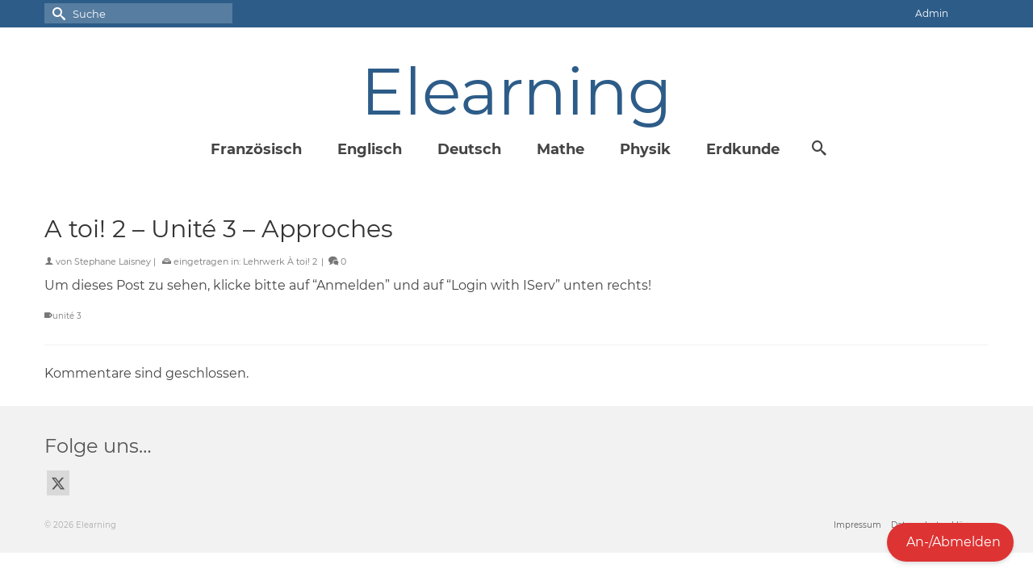

--- FILE ---
content_type: text/html; charset=UTF-8
request_url: https://elearning.schule-adendorf.de/a-toi-2-unite-3-approches/
body_size: 12411
content:


<!DOCTYPE html>
<html class="no-js" lang="de" itemscope="itemscope" itemtype="https://schema.org/WebPage" >
<head>
  <meta charset="UTF-8">
  <meta name="viewport" content="width=device-width, initial-scale=1.0">
  <meta http-equiv="X-UA-Compatible" content="IE=edge">
  <title>A toi! 2 &#8211; Unité 3 &#8211; Approches &#8211; Elearning</title>
<meta name='robots' content='max-image-preview:large' />
<script id="cookieyes" type="text/javascript" src="https://cdn-cookieyes.com/client_data/84d31f6b18c83be024c0fd31/script.js"></script><link rel='dns-prefetch' href='//challenges.cloudflare.com' />
<link rel='dns-prefetch' href='//use.fontawesome.com' />

<link rel="alternate" type="application/rss+xml" title="Elearning &raquo; Feed" href="https://elearning.schule-adendorf.de/feed/" />
<link rel="alternate" type="application/rss+xml" title="Elearning &raquo; Kommentar-Feed" href="https://elearning.schule-adendorf.de/comments/feed/" />

<script>
var MP3jPLAYLISTS = [];
var MP3jPLAYERS = [];
</script>
<link rel="alternate" type="application/rss+xml" title="Elearning &raquo; Kommentar-Feed zu A toi! 2 &#8211; Unité 3 &#8211; Approches" href="https://elearning.schule-adendorf.de/a-toi-2-unite-3-approches/feed/" />
<link rel="alternate" title="oEmbed (JSON)" type="application/json+oembed" href="https://elearning.schule-adendorf.de/wp-json/oembed/1.0/embed?url=https%3A%2F%2Felearning.schule-adendorf.de%2Fa-toi-2-unite-3-approches%2F" />
<link rel="alternate" title="oEmbed (XML)" type="text/xml+oembed" href="https://elearning.schule-adendorf.de/wp-json/oembed/1.0/embed?url=https%3A%2F%2Felearning.schule-adendorf.de%2Fa-toi-2-unite-3-approches%2F&#038;format=xml" />
<style type="text/css" id="kt-local-fonts-css">@font-face{font-family:'Montserrat';font-style:italic;font-weight:400;src:local('Montserrat Italic'),local('Montserrat-Italic'),url(https://elearning.schule-adendorf.de/wp-content/uploads/kadence-gfonts/montserrat/-iqwlckIhsmvkx0N6rwPmnZ2MAKAc2x4R1uOSeegc5U.eot) format('embedded-opentype'),url(https://elearning.schule-adendorf.de/wp-content/uploads/kadence-gfonts/montserrat/-iqwlckIhsmvkx0N6rwPmonF5uFdDttMLvmWuJdhhgs.ttf) format('ttf'),url(https://elearning.schule-adendorf.de/wp-content/uploads/kadence-gfonts/montserrat/-iqwlckIhsmvkx0N6rwPmnhCUOGz7vYGh680lGh-uXM.woff) format('woff'),url(https://elearning.schule-adendorf.de/wp-content/uploads/kadence-gfonts/montserrat/-iqwlckIhsmvkx0N6rwPmugdm0LZdjqr5-oayXSOefg.woff2) format('woff2');}@font-face{font-family:'Montserrat';font-style:italic;font-weight:700;src:local('Montserrat Bold Italic'),local('Montserrat-BoldItalic'),url(https://elearning.schule-adendorf.de/wp-content/uploads/kadence-gfonts/montserrat/zhwB3-BAdyKDf0geWr9Ft2msoyWrDyoltQVIP7q_RGg.eot) format('embedded-opentype'),url(https://elearning.schule-adendorf.de/wp-content/uploads/kadence-gfonts/montserrat/zhwB3-BAdyKDf0geWr9Ft306qf9KHRHwsVx7iw5MXmY.ttf) format('ttf'),url(https://elearning.schule-adendorf.de/wp-content/uploads/kadence-gfonts/montserrat/zhwB3-BAdyKDf0geWr9Ft3l4twXkwp3_u9ZoePkT564.woff) format('woff'),url(https://elearning.schule-adendorf.de/wp-content/uploads/kadence-gfonts/montserrat/zhwB3-BAdyKDf0geWr9Ft3NuWYKPzoeKl5tYj8yhly0.woff2) format('woff2');}@font-face{font-family:'Montserrat';font-style:normal;font-weight:400;src:local('Montserrat Regular'),local('Montserrat-Regular'),url(https://elearning.schule-adendorf.de/wp-content/uploads/kadence-gfonts/montserrat/zhcz-_WihjSQC0oHJ9TCYFQlYEbsez9cZjKsNMjLOwM.eot) format('embedded-opentype'),url(https://elearning.schule-adendorf.de/wp-content/uploads/kadence-gfonts/montserrat/zhcz-_WihjSQC0oHJ9TCYC3USBnSvpkopQaUR-2r7iU.ttf) format('ttf'),url(https://elearning.schule-adendorf.de/wp-content/uploads/kadence-gfonts/montserrat/zhcz-_WihjSQC0oHJ9TCYBsxEYwM7FgeyaSgU71cLG0.woff) format('woff'),url(https://elearning.schule-adendorf.de/wp-content/uploads/kadence-gfonts/montserrat/zhcz-_WihjSQC0oHJ9TCYPk_vArhqVIZ0nv9q090hN8.woff2) format('woff2');}@font-face{font-family:'Montserrat';font-style:normal;font-weight:700;src:local('Montserrat Bold'),local('Montserrat-Bold'),url(https://elearning.schule-adendorf.de/wp-content/uploads/kadence-gfonts/montserrat/IQHow_FEYlDC4Gzy_m8fcmzklk6MJbhg7BmBP42CjCQ.eot) format('embedded-opentype'),url(https://elearning.schule-adendorf.de/wp-content/uploads/kadence-gfonts/montserrat/IQHow_FEYlDC4Gzy_m8fcvEr6Hm6RMS0v1dtXsGir4g.ttf) format('ttf'),url(https://elearning.schule-adendorf.de/wp-content/uploads/kadence-gfonts/montserrat/IQHow_FEYlDC4Gzy_m8fcgFhaRv2pGgT5Kf0An0s4MM.woff) format('woff'),url(https://elearning.schule-adendorf.de/wp-content/uploads/kadence-gfonts/montserrat/IQHow_FEYlDC4Gzy_m8fcoWiMMZ7xLd792ULpGE4W_Y.woff2) format('woff2');}</style><style id='wp-img-auto-sizes-contain-inline-css' type='text/css'>
img:is([sizes=auto i],[sizes^="auto," i]){contain-intrinsic-size:3000px 1500px}
/*# sourceURL=wp-img-auto-sizes-contain-inline-css */
</style>
<style id='wp-emoji-styles-inline-css' type='text/css'>

	img.wp-smiley, img.emoji {
		display: inline !important;
		border: none !important;
		box-shadow: none !important;
		height: 1em !important;
		width: 1em !important;
		margin: 0 0.07em !important;
		vertical-align: -0.1em !important;
		background: none !important;
		padding: 0 !important;
	}
/*# sourceURL=wp-emoji-styles-inline-css */
</style>
<style id='wp-block-library-inline-css' type='text/css'>
:root{--wp-block-synced-color:#7a00df;--wp-block-synced-color--rgb:122,0,223;--wp-bound-block-color:var(--wp-block-synced-color);--wp-editor-canvas-background:#ddd;--wp-admin-theme-color:#007cba;--wp-admin-theme-color--rgb:0,124,186;--wp-admin-theme-color-darker-10:#006ba1;--wp-admin-theme-color-darker-10--rgb:0,107,160.5;--wp-admin-theme-color-darker-20:#005a87;--wp-admin-theme-color-darker-20--rgb:0,90,135;--wp-admin-border-width-focus:2px}@media (min-resolution:192dpi){:root{--wp-admin-border-width-focus:1.5px}}.wp-element-button{cursor:pointer}:root .has-very-light-gray-background-color{background-color:#eee}:root .has-very-dark-gray-background-color{background-color:#313131}:root .has-very-light-gray-color{color:#eee}:root .has-very-dark-gray-color{color:#313131}:root .has-vivid-green-cyan-to-vivid-cyan-blue-gradient-background{background:linear-gradient(135deg,#00d084,#0693e3)}:root .has-purple-crush-gradient-background{background:linear-gradient(135deg,#34e2e4,#4721fb 50%,#ab1dfe)}:root .has-hazy-dawn-gradient-background{background:linear-gradient(135deg,#faaca8,#dad0ec)}:root .has-subdued-olive-gradient-background{background:linear-gradient(135deg,#fafae1,#67a671)}:root .has-atomic-cream-gradient-background{background:linear-gradient(135deg,#fdd79a,#004a59)}:root .has-nightshade-gradient-background{background:linear-gradient(135deg,#330968,#31cdcf)}:root .has-midnight-gradient-background{background:linear-gradient(135deg,#020381,#2874fc)}:root{--wp--preset--font-size--normal:16px;--wp--preset--font-size--huge:42px}.has-regular-font-size{font-size:1em}.has-larger-font-size{font-size:2.625em}.has-normal-font-size{font-size:var(--wp--preset--font-size--normal)}.has-huge-font-size{font-size:var(--wp--preset--font-size--huge)}.has-text-align-center{text-align:center}.has-text-align-left{text-align:left}.has-text-align-right{text-align:right}.has-fit-text{white-space:nowrap!important}#end-resizable-editor-section{display:none}.aligncenter{clear:both}.items-justified-left{justify-content:flex-start}.items-justified-center{justify-content:center}.items-justified-right{justify-content:flex-end}.items-justified-space-between{justify-content:space-between}.screen-reader-text{border:0;clip-path:inset(50%);height:1px;margin:-1px;overflow:hidden;padding:0;position:absolute;width:1px;word-wrap:normal!important}.screen-reader-text:focus{background-color:#ddd;clip-path:none;color:#444;display:block;font-size:1em;height:auto;left:5px;line-height:normal;padding:15px 23px 14px;text-decoration:none;top:5px;width:auto;z-index:100000}html :where(.has-border-color){border-style:solid}html :where([style*=border-top-color]){border-top-style:solid}html :where([style*=border-right-color]){border-right-style:solid}html :where([style*=border-bottom-color]){border-bottom-style:solid}html :where([style*=border-left-color]){border-left-style:solid}html :where([style*=border-width]){border-style:solid}html :where([style*=border-top-width]){border-top-style:solid}html :where([style*=border-right-width]){border-right-style:solid}html :where([style*=border-bottom-width]){border-bottom-style:solid}html :where([style*=border-left-width]){border-left-style:solid}html :where(img[class*=wp-image-]){height:auto;max-width:100%}:where(figure){margin:0 0 1em}html :where(.is-position-sticky){--wp-admin--admin-bar--position-offset:var(--wp-admin--admin-bar--height,0px)}@media screen and (max-width:600px){html :where(.is-position-sticky){--wp-admin--admin-bar--position-offset:0px}}

/*# sourceURL=wp-block-library-inline-css */
</style><style id='global-styles-inline-css' type='text/css'>
:root{--wp--preset--aspect-ratio--square: 1;--wp--preset--aspect-ratio--4-3: 4/3;--wp--preset--aspect-ratio--3-4: 3/4;--wp--preset--aspect-ratio--3-2: 3/2;--wp--preset--aspect-ratio--2-3: 2/3;--wp--preset--aspect-ratio--16-9: 16/9;--wp--preset--aspect-ratio--9-16: 9/16;--wp--preset--color--black: #000;--wp--preset--color--cyan-bluish-gray: #abb8c3;--wp--preset--color--white: #fff;--wp--preset--color--pale-pink: #f78da7;--wp--preset--color--vivid-red: #cf2e2e;--wp--preset--color--luminous-vivid-orange: #ff6900;--wp--preset--color--luminous-vivid-amber: #fcb900;--wp--preset--color--light-green-cyan: #7bdcb5;--wp--preset--color--vivid-green-cyan: #00d084;--wp--preset--color--pale-cyan-blue: #8ed1fc;--wp--preset--color--vivid-cyan-blue: #0693e3;--wp--preset--color--vivid-purple: #9b51e0;--wp--preset--color--virtue-primary: #2d5c88;--wp--preset--color--virtue-primary-light: #6c8dab;--wp--preset--color--very-light-gray: #eee;--wp--preset--color--very-dark-gray: #444;--wp--preset--gradient--vivid-cyan-blue-to-vivid-purple: linear-gradient(135deg,rgb(6,147,227) 0%,rgb(155,81,224) 100%);--wp--preset--gradient--light-green-cyan-to-vivid-green-cyan: linear-gradient(135deg,rgb(122,220,180) 0%,rgb(0,208,130) 100%);--wp--preset--gradient--luminous-vivid-amber-to-luminous-vivid-orange: linear-gradient(135deg,rgb(252,185,0) 0%,rgb(255,105,0) 100%);--wp--preset--gradient--luminous-vivid-orange-to-vivid-red: linear-gradient(135deg,rgb(255,105,0) 0%,rgb(207,46,46) 100%);--wp--preset--gradient--very-light-gray-to-cyan-bluish-gray: linear-gradient(135deg,rgb(238,238,238) 0%,rgb(169,184,195) 100%);--wp--preset--gradient--cool-to-warm-spectrum: linear-gradient(135deg,rgb(74,234,220) 0%,rgb(151,120,209) 20%,rgb(207,42,186) 40%,rgb(238,44,130) 60%,rgb(251,105,98) 80%,rgb(254,248,76) 100%);--wp--preset--gradient--blush-light-purple: linear-gradient(135deg,rgb(255,206,236) 0%,rgb(152,150,240) 100%);--wp--preset--gradient--blush-bordeaux: linear-gradient(135deg,rgb(254,205,165) 0%,rgb(254,45,45) 50%,rgb(107,0,62) 100%);--wp--preset--gradient--luminous-dusk: linear-gradient(135deg,rgb(255,203,112) 0%,rgb(199,81,192) 50%,rgb(65,88,208) 100%);--wp--preset--gradient--pale-ocean: linear-gradient(135deg,rgb(255,245,203) 0%,rgb(182,227,212) 50%,rgb(51,167,181) 100%);--wp--preset--gradient--electric-grass: linear-gradient(135deg,rgb(202,248,128) 0%,rgb(113,206,126) 100%);--wp--preset--gradient--midnight: linear-gradient(135deg,rgb(2,3,129) 0%,rgb(40,116,252) 100%);--wp--preset--font-size--small: 13px;--wp--preset--font-size--medium: 20px;--wp--preset--font-size--large: 36px;--wp--preset--font-size--x-large: 42px;--wp--preset--spacing--20: 0.44rem;--wp--preset--spacing--30: 0.67rem;--wp--preset--spacing--40: 1rem;--wp--preset--spacing--50: 1.5rem;--wp--preset--spacing--60: 2.25rem;--wp--preset--spacing--70: 3.38rem;--wp--preset--spacing--80: 5.06rem;--wp--preset--shadow--natural: 6px 6px 9px rgba(0, 0, 0, 0.2);--wp--preset--shadow--deep: 12px 12px 50px rgba(0, 0, 0, 0.4);--wp--preset--shadow--sharp: 6px 6px 0px rgba(0, 0, 0, 0.2);--wp--preset--shadow--outlined: 6px 6px 0px -3px rgb(255, 255, 255), 6px 6px rgb(0, 0, 0);--wp--preset--shadow--crisp: 6px 6px 0px rgb(0, 0, 0);}:where(.is-layout-flex){gap: 0.5em;}:where(.is-layout-grid){gap: 0.5em;}body .is-layout-flex{display: flex;}.is-layout-flex{flex-wrap: wrap;align-items: center;}.is-layout-flex > :is(*, div){margin: 0;}body .is-layout-grid{display: grid;}.is-layout-grid > :is(*, div){margin: 0;}:where(.wp-block-columns.is-layout-flex){gap: 2em;}:where(.wp-block-columns.is-layout-grid){gap: 2em;}:where(.wp-block-post-template.is-layout-flex){gap: 1.25em;}:where(.wp-block-post-template.is-layout-grid){gap: 1.25em;}.has-black-color{color: var(--wp--preset--color--black) !important;}.has-cyan-bluish-gray-color{color: var(--wp--preset--color--cyan-bluish-gray) !important;}.has-white-color{color: var(--wp--preset--color--white) !important;}.has-pale-pink-color{color: var(--wp--preset--color--pale-pink) !important;}.has-vivid-red-color{color: var(--wp--preset--color--vivid-red) !important;}.has-luminous-vivid-orange-color{color: var(--wp--preset--color--luminous-vivid-orange) !important;}.has-luminous-vivid-amber-color{color: var(--wp--preset--color--luminous-vivid-amber) !important;}.has-light-green-cyan-color{color: var(--wp--preset--color--light-green-cyan) !important;}.has-vivid-green-cyan-color{color: var(--wp--preset--color--vivid-green-cyan) !important;}.has-pale-cyan-blue-color{color: var(--wp--preset--color--pale-cyan-blue) !important;}.has-vivid-cyan-blue-color{color: var(--wp--preset--color--vivid-cyan-blue) !important;}.has-vivid-purple-color{color: var(--wp--preset--color--vivid-purple) !important;}.has-black-background-color{background-color: var(--wp--preset--color--black) !important;}.has-cyan-bluish-gray-background-color{background-color: var(--wp--preset--color--cyan-bluish-gray) !important;}.has-white-background-color{background-color: var(--wp--preset--color--white) !important;}.has-pale-pink-background-color{background-color: var(--wp--preset--color--pale-pink) !important;}.has-vivid-red-background-color{background-color: var(--wp--preset--color--vivid-red) !important;}.has-luminous-vivid-orange-background-color{background-color: var(--wp--preset--color--luminous-vivid-orange) !important;}.has-luminous-vivid-amber-background-color{background-color: var(--wp--preset--color--luminous-vivid-amber) !important;}.has-light-green-cyan-background-color{background-color: var(--wp--preset--color--light-green-cyan) !important;}.has-vivid-green-cyan-background-color{background-color: var(--wp--preset--color--vivid-green-cyan) !important;}.has-pale-cyan-blue-background-color{background-color: var(--wp--preset--color--pale-cyan-blue) !important;}.has-vivid-cyan-blue-background-color{background-color: var(--wp--preset--color--vivid-cyan-blue) !important;}.has-vivid-purple-background-color{background-color: var(--wp--preset--color--vivid-purple) !important;}.has-black-border-color{border-color: var(--wp--preset--color--black) !important;}.has-cyan-bluish-gray-border-color{border-color: var(--wp--preset--color--cyan-bluish-gray) !important;}.has-white-border-color{border-color: var(--wp--preset--color--white) !important;}.has-pale-pink-border-color{border-color: var(--wp--preset--color--pale-pink) !important;}.has-vivid-red-border-color{border-color: var(--wp--preset--color--vivid-red) !important;}.has-luminous-vivid-orange-border-color{border-color: var(--wp--preset--color--luminous-vivid-orange) !important;}.has-luminous-vivid-amber-border-color{border-color: var(--wp--preset--color--luminous-vivid-amber) !important;}.has-light-green-cyan-border-color{border-color: var(--wp--preset--color--light-green-cyan) !important;}.has-vivid-green-cyan-border-color{border-color: var(--wp--preset--color--vivid-green-cyan) !important;}.has-pale-cyan-blue-border-color{border-color: var(--wp--preset--color--pale-cyan-blue) !important;}.has-vivid-cyan-blue-border-color{border-color: var(--wp--preset--color--vivid-cyan-blue) !important;}.has-vivid-purple-border-color{border-color: var(--wp--preset--color--vivid-purple) !important;}.has-vivid-cyan-blue-to-vivid-purple-gradient-background{background: var(--wp--preset--gradient--vivid-cyan-blue-to-vivid-purple) !important;}.has-light-green-cyan-to-vivid-green-cyan-gradient-background{background: var(--wp--preset--gradient--light-green-cyan-to-vivid-green-cyan) !important;}.has-luminous-vivid-amber-to-luminous-vivid-orange-gradient-background{background: var(--wp--preset--gradient--luminous-vivid-amber-to-luminous-vivid-orange) !important;}.has-luminous-vivid-orange-to-vivid-red-gradient-background{background: var(--wp--preset--gradient--luminous-vivid-orange-to-vivid-red) !important;}.has-very-light-gray-to-cyan-bluish-gray-gradient-background{background: var(--wp--preset--gradient--very-light-gray-to-cyan-bluish-gray) !important;}.has-cool-to-warm-spectrum-gradient-background{background: var(--wp--preset--gradient--cool-to-warm-spectrum) !important;}.has-blush-light-purple-gradient-background{background: var(--wp--preset--gradient--blush-light-purple) !important;}.has-blush-bordeaux-gradient-background{background: var(--wp--preset--gradient--blush-bordeaux) !important;}.has-luminous-dusk-gradient-background{background: var(--wp--preset--gradient--luminous-dusk) !important;}.has-pale-ocean-gradient-background{background: var(--wp--preset--gradient--pale-ocean) !important;}.has-electric-grass-gradient-background{background: var(--wp--preset--gradient--electric-grass) !important;}.has-midnight-gradient-background{background: var(--wp--preset--gradient--midnight) !important;}.has-small-font-size{font-size: var(--wp--preset--font-size--small) !important;}.has-medium-font-size{font-size: var(--wp--preset--font-size--medium) !important;}.has-large-font-size{font-size: var(--wp--preset--font-size--large) !important;}.has-x-large-font-size{font-size: var(--wp--preset--font-size--x-large) !important;}
/*# sourceURL=global-styles-inline-css */
</style>

<style id='classic-theme-styles-inline-css' type='text/css'>
/*! This file is auto-generated */
.wp-block-button__link{color:#fff;background-color:#32373c;border-radius:9999px;box-shadow:none;text-decoration:none;padding:calc(.667em + 2px) calc(1.333em + 2px);font-size:1.125em}.wp-block-file__button{background:#32373c;color:#fff;text-decoration:none}
/*# sourceURL=/wp-includes/css/classic-themes.min.css */
</style>
<link rel='stylesheet' id='gamipress-css-css' href='https://elearning.schule-adendorf.de/wp-content/plugins/gamipress/assets/css/gamipress.min.css?ver=7.6.4' type='text/css' media='all' />
<link rel='stylesheet' id='ufw-style-css' href='https://elearning.schule-adendorf.de/wp-content/plugins/ultimate-floating-widgets/public/css/style.css?ver=3.0' type='text/css' media='all' />
<link rel='stylesheet' id='ufw-anim-css' href='https://elearning.schule-adendorf.de/wp-content/plugins/ultimate-floating-widgets/public/css/animate.min.css?ver=6.9' type='text/css' media='all' />
<link rel='stylesheet' id='ufw-fontawesome-css' href='https://use.fontawesome.com/releases/v6.7.2/css/all.css?ver=6.9' type='text/css' media='all' />
<link rel='stylesheet' id='h5p-plugin-styles-css' href='https://elearning.schule-adendorf.de/wp-content/plugins/h5p/h5p-php-library/styles/h5p.css?ver=1.16.2' type='text/css' media='all' />
<link rel='stylesheet' id='hide-admin-bar-based-on-user-roles-css' href='https://elearning.schule-adendorf.de/wp-content/plugins/hide-admin-bar-based-on-user-roles/public/css/hide-admin-bar-based-on-user-roles-public.css?ver=7.0.2' type='text/css' media='all' />
<link rel='stylesheet' id='UserAccessManagerLoginForm-css' href='https://elearning.schule-adendorf.de/wp-content/plugins/user-access-manager/assets/css/uamLoginForm.css?ver=2.3.9' type='text/css' media='screen' />
<link rel='stylesheet' id='style_login_widget-css' href='https://elearning.schule-adendorf.de/wp-content/plugins/miniorange-login-with-eve-online-google-facebook/css/style_login_widget.min.css?ver=6.26.17' type='text/css' media='all' />
<style id='kadence-blocks-global-variables-inline-css' type='text/css'>
:root {--global-kb-font-size-sm:clamp(0.8rem, 0.73rem + 0.217vw, 0.9rem);--global-kb-font-size-md:clamp(1.1rem, 0.995rem + 0.326vw, 1.25rem);--global-kb-font-size-lg:clamp(1.75rem, 1.576rem + 0.543vw, 2rem);--global-kb-font-size-xl:clamp(2.25rem, 1.728rem + 1.63vw, 3rem);--global-kb-font-size-xxl:clamp(2.5rem, 1.456rem + 3.26vw, 4rem);--global-kb-font-size-xxxl:clamp(2.75rem, 0.489rem + 7.065vw, 6rem);}:root {--global-palette1: #3182CE;--global-palette2: #2B6CB0;--global-palette3: #1A202C;--global-palette4: #2D3748;--global-palette5: #4A5568;--global-palette6: #718096;--global-palette7: #EDF2F7;--global-palette8: #F7FAFC;--global-palette9: #ffffff;}
/*# sourceURL=kadence-blocks-global-variables-inline-css */
</style>
<link rel='stylesheet' id='kadence_slider_css-css' href='https://elearning.schule-adendorf.de/wp-content/plugins/kadence-slider/css/ksp.css?ver=2.3.6' type='text/css' media='all' />
<link rel='stylesheet' id='virtue_main-css' href='https://elearning.schule-adendorf.de/wp-content/themes/virtue_premium/assets/css/virtue.css?ver=4.10.21' type='text/css' media='all' />
<link rel='stylesheet' id='virtue_print-css' href='https://elearning.schule-adendorf.de/wp-content/themes/virtue_premium/assets/css/virtue_print.css?ver=4.10.21' type='text/css' media='print' />
<link rel='stylesheet' id='virtue_so_pb-css' href='https://elearning.schule-adendorf.de/wp-content/themes/virtue_premium/assets/css/virtue-so-page-builder.css?ver=4.10.21' type='text/css' media='all' />
<link rel='stylesheet' id='virtue_icons-css' href='https://elearning.schule-adendorf.de/wp-content/themes/virtue_premium/assets/css/virtue_min_icons.css?ver=4.10.21' type='text/css' media='all' />
<link rel='stylesheet' id='virtue_skin-css' href='https://elearning.schule-adendorf.de/wp-content/themes/virtue_premium/assets/css/skins/default.css?ver=4.10.21' type='text/css' media='all' />
<link rel='stylesheet' id='virtue_child-css' href='https://elearning.schule-adendorf.de/wp-content/themes/virtue_premium-child/style.css?ver=1.0.0' type='text/css' media='all' />
<link rel='stylesheet' id='redux-google-fonts-kadence_slider-css' href='//elearning.schule-adendorf.de/wp-content/uploads/omgf/redux-google-fonts-kadence_slider/redux-google-fonts-kadence_slider.css?ver=1669729961' type='text/css' media='all' />
<link rel='stylesheet' id='mp3-jplayer-css' href='https://elearning.schule-adendorf.de/wp-content/plugins/mp3-jplayerold/css/dark.css?ver=2.7.3' type='text/css' media='all' />
<link rel='stylesheet' id='colorbox-css' href='https://elearning.schule-adendorf.de/wp-content/plugins/lightbox-gallery/colorbox/example1/colorbox.css?ver=6.9' type='text/css' media='all' />
<script type="text/javascript">
// <![CDATA[
var colorbox_settings = {};
// ]]>
</script>
<script type="text/javascript" src="https://elearning.schule-adendorf.de/wp-includes/js/jquery/jquery.min.js?ver=3.7.1" id="jquery-core-js"></script>
<script type="text/javascript" src="https://elearning.schule-adendorf.de/wp-includes/js/jquery/jquery-migrate.min.js?ver=3.4.1" id="jquery-migrate-js"></script>
<script type="text/javascript" src="https://elearning.schule-adendorf.de/wp-content/plugins/ultimate-floating-widgets/public/js/script.js?ver=3.0" id="ufw-script-js"></script>
<script type="text/javascript" src="https://elearning.schule-adendorf.de/wp-content/plugins/hide-admin-bar-based-on-user-roles/public/js/hide-admin-bar-based-on-user-roles-public.js?ver=7.0.2" id="hide-admin-bar-based-on-user-roles-js"></script>
<script type="text/javascript" src="https://elearning.schule-adendorf.de/wp-content/plugins/lightbox-gallery/js/jquery.colorbox.js?ver=6.9" id="colorbox-js"></script>
<script type="text/javascript" src="https://elearning.schule-adendorf.de/wp-content/plugins/lightbox-gallery/js/jquery-migrate-1.4.1.min.js?ver=6.9" id="lg-jquery-migrate-js"></script>
<script type="text/javascript" src="https://elearning.schule-adendorf.de/wp-content/plugins/lightbox-gallery/js/jquery.tooltip.js?ver=6.9" id="tooltip-js"></script>
<script type="text/javascript" src="https://elearning.schule-adendorf.de/wp-content/plugins/lightbox-gallery/lightbox-gallery.js?ver=6.9" id="lightbox-gallery-js"></script>
<link rel="https://api.w.org/" href="https://elearning.schule-adendorf.de/wp-json/" /><link rel="alternate" title="JSON" type="application/json" href="https://elearning.schule-adendorf.de/wp-json/wp/v2/posts/6208" /><link rel="EditURI" type="application/rsd+xml" title="RSD" href="https://elearning.schule-adendorf.de/xmlrpc.php?rsd" />

<link rel="canonical" href="https://elearning.schule-adendorf.de/a-toi-2-unite-3-approches/" />
<link rel='shortlink' href='https://elearning.schule-adendorf.de/?p=6208' />
<link rel="stylesheet" type="text/css" href="https://elearning.schule-adendorf.de/wp-content/plugins/lightbox-gallery/lightbox-gallery.css" />
<style type="text/css" id="kt-custom-css">#logo {padding-top:40px;}#logo {padding-bottom:10px;}#logo {margin-left:0px;}#logo {margin-right:0px;}#nav-main, .nav-main {margin-top:0px;}#nav-main, .nav-main  {margin-bottom:10px;}.headerfont, .tp-caption, .yith-wcan-list li, .yith-wcan .yith-wcan-reset-navigation, ul.yith-wcan-label li a, .price {font-family:Montserrat;} 
  .topbarmenu ul li {font-family:Montserrat;}
  #kadbreadcrumbs {font-family:Montserrat;}.variations .kad_radio_variations label.kt_disabled:after {content: Nicht verfügbar;}.navclass {background:#1e73be    ;}@media (max-width: 991px) {.topbarmenu ul.sf-menu {display: none;} } @media only screen and (device-width: 768px) {.topbarmenu ul.sf-menu {display: none;} } @media (max-width: 768px) {#topbar-search form {display: none;}}@media (max-width: 767px) {#kad-banner,#kad-banner-sticky-wrapper{display: none;}#kad-mobile-banner, #kad-mobile-banner-sticky-wrapper{display:block;}}.portfolionav {padding: 10px 0 10px;}#nav-second ul.sf-menu>li {width:16.5%;}.kad-topbar-left, .kad-topbar-left .topbarmenu {float:right;} .kad-topbar-left .topbar_social, .kad-topbar-left .topbarmenu ul, .kad-topbar-left .kad-cart-total,.kad-topbar-right #topbar-search .form-search{float:left} #topbar .mobile-nav-trigger-id {float: left;}.kad-header-style-two .nav-main ul.sf-menu > li {width: 33.333333%;}.postdate, .kad-hidedate, .postdatetooltip, .recentpost_date{display:none;}@media (max-width: 992px) {.nav-trigger .nav-trigger-case {position: static; display: block; width: 100%;}}@media only screen and (device-width: 768px) {.nav-trigger .nav-trigger-case {position: static; display: block; width: 100%;}}.entry-content p { margin-bottom:16px;}.virtue_social_widget .tooltip {
    display: none !important;
}
#containerfooter .virtue_social_widget a {
        transition: background .0s ease-out;
    -webkit-transition: background .0s ease-out;
    -moz-transition: background .0s ease-out;
    -o-transition: background .0s ease-out;
}
/* body {background-image:url(https://elearning.schule-adendorf.de/wp-content/uploads/2021/03/mountains.jpg); 
repeat-x:no-repeat;
background-attachment:fixed;
 background-size:cover;
}
*/
.mo_oauth_login_button_widget{
	background: #008ec2;
	height:70px;
        width: 400px;
	padding: 2px;
        font-size: 16px;
	color:#fff; 
}

div.mo_oauth_login_button_widget {
width:300px;
height:auto;
margin: 0 auto;
text-align: left;
padding-left: -10 px;
}

.mo_oauth_login_button_text_widget {
padding-right: 50 px !important;
font-size: 90% !important;
}

.mo_oauth_login_button_icon_widget {
  display: inline-block;
  color: #fff;
  margin-left: 5%;
  margin-right: 10% !important;
  border-right: 1px solid #3274ad;
  height: 55px;
  padding-right: 5%;
  padding-top: 2%;
  font-size: 30px;
}

@media (min-width: 1200px) {
.container {
    max-width: 1200px;
    width: 100%;
}
}
</style><link rel="icon" href="https://elearning.schule-adendorf.de/wp-content/uploads/2024/02/cropped-WeblinkElearning-32x32.png" sizes="32x32" />
<link rel="icon" href="https://elearning.schule-adendorf.de/wp-content/uploads/2024/02/cropped-WeblinkElearning-192x192.png" sizes="192x192" />
<link rel="apple-touch-icon" href="https://elearning.schule-adendorf.de/wp-content/uploads/2024/02/cropped-WeblinkElearning-180x180.png" />
<meta name="msapplication-TileImage" content="https://elearning.schule-adendorf.de/wp-content/uploads/2024/02/cropped-WeblinkElearning-270x270.png" />
<style type="text/css" title="dynamic-css" class="options-output">header #logo a.brand,.logofont{font-family:Montserrat;line-height:80px;font-weight:400;font-style:normal;font-size:80px;}.kad_tagline{font-family:Montserrat;line-height:20px;font-weight:400;font-style:normal;color:#444444;font-size:14px;}h1{font-family:Montserrat;line-height:40px;font-weight:400;font-style:normal;font-size:30px;}h2{font-family:Montserrat;line-height:40px;font-weight:normal;font-style:normal;font-size:28px;}h3{font-family:Montserrat;line-height:40px;font-weight:400;font-style:normal;font-size:24px;}h4{font-family:Montserrat;line-height:40px;font-weight:400;font-style:normal;font-size:20px;}h5{font-family:Montserrat;line-height:24px;font-weight:700;font-style:normal;font-size:18px;}body{font-family:Montserrat;line-height:20px;font-weight:400;font-style:normal;font-size:16px;}#nav-main ul.sf-menu a, .nav-main ul.sf-menu a{font-family:Montserrat;line-height:18px;font-weight:700;font-style:normal;font-size:18px;}#nav-second ul.sf-menu a{font-family:Montserrat;line-height:22px;font-weight:400;font-style:normal;font-size:18px;}#nav-main ul.sf-menu ul li a, #nav-second ul.sf-menu ul li a, .nav-main ul.sf-menu ul li a{line-height:inheritpx;font-size:12px;}.kad-nav-inner .kad-mnav, .kad-mobile-nav .kad-nav-inner li a,.nav-trigger-case{font-family:Montserrat;line-height:20px;font-weight:400;font-style:normal;font-size:16px;}</style><link rel='stylesheet' id='mo_oauth_fontawesome-css' href='https://elearning.schule-adendorf.de/wp-content/plugins/miniorange-login-with-eve-online-google-facebook/css/font-awesome.min.css?ver=4.7.0' type='text/css' media='all' />
<link rel='stylesheet' id='mo_oauth_wploginform-css' href='https://elearning.schule-adendorf.de/wp-content/plugins/miniorange-login-with-eve-online-google-facebook/css/login-page.min.css?ver=6.26.17' type='text/css' media='all' />
</head>
<body class="wp-singular post-template-default single single-post postid-6208 single-format-standard wp-embed-responsive wp-theme-virtue_premium wp-child-theme-virtue_premium-child notsticky virtue-skin-default wide a-toi-2-unite-3-approches" data-smooth-scrolling="2" data-smooth-scrolling-hide="0" data-jsselect="1" data-product-tab-scroll="0" data-animate="1" data-sticky="0" >
		<div id="wrapper" class="container">
	<!--[if lt IE 8]><div class="alert"> You are using an outdated browser. Please upgrade your browser to improve your experience.</div><![endif]-->
	<header id="kad-banner" class="banner headerclass kt-not-mobile-sticky " data-header-shrink="0" data-mobile-sticky="0" data-menu-stick="0">
<div id="topbar" class="topclass">
	<div class="container">
		<div class="row">
			<div class="col-md-6 col-sm-6 kad-topbar-left">
				<div class="topbarmenu clearfix">
				<ul id="menu-oben" class="sf-menu"><li  class=" menu-item-5381 menu-item menu-admin"><a href="http://elearning.schule-adendorf.de/wp-login.php"><span>Admin</span></a></li>
</ul>						<div id="mobile-nav-trigger-top" class="nav-trigger mobile-nav-trigger-id">
							<a class="nav-trigger-case" data-toggle="collapse" rel="nofollow" data-target=".top_mobile_menu_collapse">
								<div class="kad-navbtn clearfix"><i class="icon-menu"></i></div>
							</a>
						</div>
												<div class="topbar_social">
							<ul>
								<li><a href="https://elearning.schule-adendorf.de/impressum/" data-toggle="tooltip" data-placement="bottom" target="_blank" class="topbar-icon-1" data-original-title="Datenschutzerklärung"><i class="icon-info"></i></a></li><li><a href="https://schule-adendorf.de" data-toggle="tooltip" data-placement="bottom" target="_self" class="topbar-icon-2" data-original-title="Schulhomepage"><i class="icon-globe"></i></a></li>							</ul>
						</div>
									</div>
			</div><!-- close col-md-6 -->
			<div class="col-md-6 col-sm-6 kad-topbar-right">
				<div id="topbar-search" class="topbar-widget">
					<form role="search" method="get" class="form-search" action="https://elearning.schule-adendorf.de/">
	<label>
		<span class="screen-reader-text">Suche nach:</span>
		<input type="text" value="" name="s" class="search-query" placeholder="Suche">
	</label>
	<button type="submit" class="search-icon" aria-label="Submit Search"><i class="icon-search"></i></button>
</form>
				</div>
			</div> <!-- close col-md-6-->
		</div> <!-- Close Row -->
					<div id="kad-mobile-nav-top" class="kad-mobile-nav id-kad-mobile-nav">
				<div class="kad-nav-inner mobileclass">
					<div id="mobile_menu_collapse_top" class="kad-nav-collapse collapse top_mobile_menu_collapse">
						<form role="search" method="get" class="form-search" action="https://elearning.schule-adendorf.de/">
	<label>
		<span class="screen-reader-text">Suche nach:</span>
		<input type="text" value="" name="s" class="search-query" placeholder="Suche">
	</label>
	<button type="submit" class="search-icon" aria-label="Submit Search"><i class="icon-search"></i></button>
</form>
<ul id="menu-oben-1" class="kad-top-mnav"><li  class=" menu-item-5381 menu-item menu-admin"><a href="http://elearning.schule-adendorf.de/wp-login.php"><span>Admin</span></a></li>
</ul>					</div>
				</div>
			</div>
			</div> <!-- Close Container -->
</div>	<div class="container">
		<div class="row">
			<div class="col-md-12 clearfix kad-header-left">
				<div id="logo" class="logocase">
					<a class="brand logofont" href="https://elearning.schule-adendorf.de/" title="Elearning">
						Elearning					</a>
									</div> <!-- Close #logo -->
			</div><!-- close kad-header-left -->
						<div class="col-md-12 kad-header-right">
							<nav id="nav-main" class="clearfix">
					<ul id="menu-hauptmenue" class="sf-menu"><li  class=" sf-dropdown menu-item-has-children menu-item-7042 menu-item menu-franzoesisch kt-lgmenu kt-menu-column-3"><a href="https://elearning.schule-adendorf.de/franzoesisch/"><span>Französisch</span></a>
<ul class="sub-menu sf-dropdown-menu dropdown">
	<li  class=" menu-item-7046 menu-item menu-klasse-6"><a href="https://elearning.schule-adendorf.de/klasse-6/"><span>Klasse 6</span></a></li>
	<li  class=" menu-item-7045 menu-item menu-klasse-7"><a href="https://elearning.schule-adendorf.de/klasse-7/"><span>Klasse 7</span></a></li>
	<li  class=" menu-item-7044 menu-item menu-klasse-8"><a href="https://elearning.schule-adendorf.de/klasse-8/"><span>Klasse 8</span></a></li>
	<li  class=" menu-item-7043 menu-item menu-klasse-9"><a href="https://elearning.schule-adendorf.de/klasse-9/"><span>Klasse 9</span></a></li>
	<li  class=" menu-item-7047 menu-item menu-klasse-10"><a href="https://elearning.schule-adendorf.de/klasse-10/"><span>Klasse 10</span></a></li>
	<li  class=" menu-item-7051 menu-item menu-video-interactives"><a href="https://elearning.schule-adendorf.de/videointeractives/"><span>Vidéo interactives</span></a></li>
	<li  class=" menu-item-7048 menu-item menu-les-chiffres"><a href="https://elearning.schule-adendorf.de/chiffres/"><span>Les chiffres</span></a></li>
	<li  class=" menu-item-7049 menu-item menu-lectures"><a href="https://elearning.schule-adendorf.de/lectures/"><span>Lectures</span></a></li>
	<li  class=" menu-item-7050 menu-item menu-grammaire"><a href="https://elearning.schule-adendorf.de/grammaire/"><span>Grammaire</span></a></li>
	<li  class=" menu-item-7132 menu-item menu-musique"><a href="https://elearning.schule-adendorf.de/musique/"><span>Musique</span></a></li>
</ul>
</li>
<li  class=" menu-item-7052 menu-item menu-englisch"><a href="https://elearning.schule-adendorf.de/english/"><span>Englisch</span></a></li>
<li  class=" menu-item-7252 menu-item menu-deutsch"><a href="https://elearning.schule-adendorf.de/deutsch/"><span>Deutsch</span></a></li>
<li  class=" menu-item-7053 menu-item menu-mathe"><a href="https://elearning.schule-adendorf.de/mathe/"><span>Mathe</span></a></li>
<li  class=" menu-item-7119 menu-item menu-physik"><a href="https://elearning.schule-adendorf.de/mathe-2/"><span>Physik</span></a></li>
<li  class=" menu-item-7118 menu-item menu-erdkunde"><a href="https://elearning.schule-adendorf.de/erdkunde-2/"><span>Erdkunde</span></a></li>
            <li class="menu-search-icon-kt">
      <a class="kt-menu-search-btn collapsed" role="button" tabindex="0" title="Suche" data-toggle="collapse" data-target="#kad-menu-search-popup">
        <i class="icon-search"></i>
	</a>
        <div id="kad-menu-search-popup" class="search-container container collapse">
          <div class="kt-search-container">
          <form role="search" method="get" class="form-search" action="https://elearning.schule-adendorf.de/">
	<label>
		<span class="screen-reader-text">Suche nach:</span>
		<input type="text" value="" name="s" class="search-query" placeholder="Suche">
	</label>
	<button type="submit" class="search-icon" aria-label="Submit Search"><i class="icon-search"></i></button>
</form>
          </div>
        </div>
    </li>
       </ul>				</nav>
							</div> <!-- Close kad-header-right -->       
		</div> <!-- Close Row -->
						<div id="mobile-nav-trigger" class="nav-trigger mobile-nav-trigger-id">
					<button class="nav-trigger-case collapsed mobileclass" title="Menü" aria-label="Menü" data-toggle="collapse" rel="nofollow" data-target=".mobile_menu_collapse">
						<span class="kad-navbtn clearfix">
							<i class="icon-menu"></i>
						</span>
						<span class="kad-menu-name">
							Menü						</span>
					</button>
				</div>
				<div id="kad-mobile-nav" class="kad-mobile-nav id-kad-mobile-nav">
					<div class="kad-nav-inner mobileclass">
						<div id="mobile_menu_collapse" class="kad-nav-collapse collapse mobile_menu_collapse">
							<form role="search" method="get" class="form-search" action="https://elearning.schule-adendorf.de/">
	<label>
		<span class="screen-reader-text">Suche nach:</span>
		<input type="text" value="" name="s" class="search-query" placeholder="Suche">
	</label>
	<button type="submit" class="search-icon" aria-label="Submit Search"><i class="icon-search"></i></button>
</form>
<ul id="menu-hauptmenue-1" class="kad-mnav"><li  class=" sf-dropdown menu-item-has-children menu-item-7042 menu-item menu-franzoesisch kt-lgmenu kt-menu-column-3"><a href="https://elearning.schule-adendorf.de/franzoesisch/"><span>Französisch</span></a>
<ul class="sub-menu sf-dropdown-menu dropdown">
	<li  class=" menu-item-7046 menu-item menu-klasse-6"><a href="https://elearning.schule-adendorf.de/klasse-6/"><span>Klasse 6</span></a></li>
	<li  class=" menu-item-7045 menu-item menu-klasse-7"><a href="https://elearning.schule-adendorf.de/klasse-7/"><span>Klasse 7</span></a></li>
	<li  class=" menu-item-7044 menu-item menu-klasse-8"><a href="https://elearning.schule-adendorf.de/klasse-8/"><span>Klasse 8</span></a></li>
	<li  class=" menu-item-7043 menu-item menu-klasse-9"><a href="https://elearning.schule-adendorf.de/klasse-9/"><span>Klasse 9</span></a></li>
	<li  class=" menu-item-7047 menu-item menu-klasse-10"><a href="https://elearning.schule-adendorf.de/klasse-10/"><span>Klasse 10</span></a></li>
	<li  class=" menu-item-7051 menu-item menu-video-interactives"><a href="https://elearning.schule-adendorf.de/videointeractives/"><span>Vidéo interactives</span></a></li>
	<li  class=" menu-item-7048 menu-item menu-les-chiffres"><a href="https://elearning.schule-adendorf.de/chiffres/"><span>Les chiffres</span></a></li>
	<li  class=" menu-item-7049 menu-item menu-lectures"><a href="https://elearning.schule-adendorf.de/lectures/"><span>Lectures</span></a></li>
	<li  class=" menu-item-7050 menu-item menu-grammaire"><a href="https://elearning.schule-adendorf.de/grammaire/"><span>Grammaire</span></a></li>
	<li  class=" menu-item-7132 menu-item menu-musique"><a href="https://elearning.schule-adendorf.de/musique/"><span>Musique</span></a></li>
</ul>
</li>
<li  class=" menu-item-7052 menu-item menu-englisch"><a href="https://elearning.schule-adendorf.de/english/"><span>Englisch</span></a></li>
<li  class=" menu-item-7252 menu-item menu-deutsch"><a href="https://elearning.schule-adendorf.de/deutsch/"><span>Deutsch</span></a></li>
<li  class=" menu-item-7053 menu-item menu-mathe"><a href="https://elearning.schule-adendorf.de/mathe/"><span>Mathe</span></a></li>
<li  class=" menu-item-7119 menu-item menu-physik"><a href="https://elearning.schule-adendorf.de/mathe-2/"><span>Physik</span></a></li>
<li  class=" menu-item-7118 menu-item menu-erdkunde"><a href="https://elearning.schule-adendorf.de/erdkunde-2/"><span>Erdkunde</span></a></li>
</ul>						</div>
					</div>
				</div>   
					</div> <!-- Close Container -->
	</header>
<div id="kad-mobile-banner" class="banner mobile-headerclass" data-mobile-header-sticky="0">
	<div class="container mobile-header-container" style="height:60px">
		<div class="clearfix kad-mobile-header-logo">
			<a class="mobile-logo" href="https://elearning.schule-adendorf.de/" style="padding-right:50px; height:60px">
				<div class="mobile-logo-inner" style="height:60px">
								</div>
			</a> <!-- Close #mobile-logo -->
		</div><!-- Close .kad-mobile-header-logo -->
							<button class="mh-nav-trigger-case collapsed" data-toggle="collapse" rel="nofollow" title="Menü" aria-label="Menü" data-target=".mh-mobile_menu_collapse" style="line-height:60px;">
				<span class="kad-navbtn clearfix"><i class="icon-menu"></i></span>
			</button>
						</div> <!-- Close Container -->
		<div class="container mobile-dropdown-container">
		<div id="mg-kad-mobile-nav" class="mh-kad-mobile-nav kad-mobile-nav">
			<div class="mh-kad-nav-inner kad-nav-inner mobileclass">
				<div id="mh-mobile_menu_collapse" class="mh-kad-nav-collapse collapse mh-mobile_menu_collapse">
				<ul id="menu-hauptmenue-2" class="kad-mnav"><li  class=" sf-dropdown menu-item-has-children menu-item-7042 menu-item menu-franzoesisch kt-lgmenu kt-menu-column-3"><a href="https://elearning.schule-adendorf.de/franzoesisch/"><span>Französisch</span></a>
<ul class="sub-menu sf-dropdown-menu dropdown">
	<li  class=" menu-item-7046 menu-item menu-klasse-6"><a href="https://elearning.schule-adendorf.de/klasse-6/"><span>Klasse 6</span></a></li>
	<li  class=" menu-item-7045 menu-item menu-klasse-7"><a href="https://elearning.schule-adendorf.de/klasse-7/"><span>Klasse 7</span></a></li>
	<li  class=" menu-item-7044 menu-item menu-klasse-8"><a href="https://elearning.schule-adendorf.de/klasse-8/"><span>Klasse 8</span></a></li>
	<li  class=" menu-item-7043 menu-item menu-klasse-9"><a href="https://elearning.schule-adendorf.de/klasse-9/"><span>Klasse 9</span></a></li>
	<li  class=" menu-item-7047 menu-item menu-klasse-10"><a href="https://elearning.schule-adendorf.de/klasse-10/"><span>Klasse 10</span></a></li>
	<li  class=" menu-item-7051 menu-item menu-video-interactives"><a href="https://elearning.schule-adendorf.de/videointeractives/"><span>Vidéo interactives</span></a></li>
	<li  class=" menu-item-7048 menu-item menu-les-chiffres"><a href="https://elearning.schule-adendorf.de/chiffres/"><span>Les chiffres</span></a></li>
	<li  class=" menu-item-7049 menu-item menu-lectures"><a href="https://elearning.schule-adendorf.de/lectures/"><span>Lectures</span></a></li>
	<li  class=" menu-item-7050 menu-item menu-grammaire"><a href="https://elearning.schule-adendorf.de/grammaire/"><span>Grammaire</span></a></li>
	<li  class=" menu-item-7132 menu-item menu-musique"><a href="https://elearning.schule-adendorf.de/musique/"><span>Musique</span></a></li>
</ul>
</li>
<li  class=" menu-item-7052 menu-item menu-englisch"><a href="https://elearning.schule-adendorf.de/english/"><span>Englisch</span></a></li>
<li  class=" menu-item-7252 menu-item menu-deutsch"><a href="https://elearning.schule-adendorf.de/deutsch/"><span>Deutsch</span></a></li>
<li  class=" menu-item-7053 menu-item menu-mathe"><a href="https://elearning.schule-adendorf.de/mathe/"><span>Mathe</span></a></li>
<li  class=" menu-item-7119 menu-item menu-physik"><a href="https://elearning.schule-adendorf.de/mathe-2/"><span>Physik</span></a></li>
<li  class=" menu-item-7118 menu-item menu-erdkunde"><a href="https://elearning.schule-adendorf.de/erdkunde-2/"><span>Erdkunde</span></a></li>
</ul>		</div>
		</div>
			</div>   
		</div>
	 
</div>
	<div class="wrap clearfix contentclass hfeed" role="document">

			<div id="content" class="container">
	<div id="post-6208" class="row single-article">
		<div class="main col-md-12" id="ktmain" role="main">
							<article class="kt_no_post_header_content post-6208 post type-post status-publish format-standard has-post-thumbnail hentry category-lehrwerk-a-toi-2 tag-unite-3">
										<header>
					<h1 class="entry-title">A toi! 2 &#8211; Unité 3 &#8211; Approches</h1><div class="subhead">
			<span class="postauthortop author vcard">
			<i class="icon-user2"></i>
			von 			<span itemprop="author"><a href="https://elearning.schule-adendorf.de/author/stephane-laisney/" class="fn" rel="author">Stephane Laisney</a></span>
			<span class="virtue-meta-divider post-author-divider"> | </span>
		</span>
				<span class="postedintop">
			<i class="icon-drawer"></i>
			eingetragen in: <a href="https://elearning.schule-adendorf.de/category/francais/lehrwerk-a-toi-2/" rel="category tag">Lehrwerk À toi! 2</a>		</span>
		<span class="virtue-meta-divider post-category-divider kad-hidepostedin"> | </span>
				<span class="postcommentscount">
			<a href="https://elearning.schule-adendorf.de/a-toi-2-unite-3-approches/#virtue_comments">
				<i class="icon-bubbles"></i>
				0			</a>
		</span>
		</div>
					</header>
					<div class="entry-content clearfix" itemprop="articleBody">
						<p>Um dieses Post zu sehen, klicke bitte auf &#8220;Anmelden&#8221; und auf &#8220;Login with IServ&#8221; unten rechts!</p>
					</div>
					<footer class="single-footer">
						<span class="posttags"><i class="icon-tag"></i><a href="https://elearning.schule-adendorf.de/tag/unite-3/" rel="tag">unité 3</a></span><meta itemprop="dateModified" content="2023-02-18T10:37:32+01:00"><meta itemscope itemprop="mainEntityOfPage" content="https://elearning.schule-adendorf.de/a-toi-2-unite-3-approches/" itemType="https://schema.org/WebPage" itemid="https://elearning.schule-adendorf.de/a-toi-2-unite-3-approches/"><div itemprop="publisher" itemscope itemtype="https://schema.org/Organization"><meta itemprop="name" content="Elearning"></div>					</footer>
				</article>
				<div id="virtue_comments"></div>		<section id="comments">
			<div class="alert">
				Kommentare sind geschlossen.			</div>
		</section><!-- /#comments -->
				</div>
			</div><!-- /.row-->
					</div><!-- /.content -->
	</div><!-- /.wrap -->
<footer id="containerfooter" class="footerclass">
  <div class="container">
  	<div class="row">
  		 
					<div class="col-md-3 col-sm-6 footercol1">
					<div class="widget-1 widget-first footer-widget widget"><aside id="widget_kadence_social-2" class="widget_kadence_social"><h3>Folge uns&#8230;</h3>	<div class="virtue_social_widget clearfix">
					<a href="https://twitter.com/SchuleamKatzenb" aria-label="Twitter" class="twitter_link" rel="noopener" title="Twitter" target="_blank" data-toggle="tooltip" data-placement="top" data-original-title="Twitter">
				<i class="icon-twitter"></i>
			</a>
				</div>
	</aside></div>					</div> 
            							        						            </div> <!-- Row -->
                </div>
        <div class="footerbase">
        	<div class="container">
        		<div class="footercredits clearfix">
    		
		    		<div class="footernav clearfix"><ul id="menu-footer" class="footermenu"><li  class=" menu-item-8489 menu-item menu-impressum"><a href="https://elearning.schule-adendorf.de/impressum/"><span>Impressum</span></a></li>
<li  class=" menu-item-8488 menu-item menu-datenschutzerklaerung"><a href="https://elearning.schule-adendorf.de/datenschutzerklaerung-2/"><span>Datenschutzerklärung</span></a></li>
</ul></div>		        	<p>&copy; 2026 Elearning</p>

    			</div><!-- credits -->
    		</div><!-- container -->
    </div><!-- footerbase -->
</footer>		</div><!--Wrapper-->
		<script type="speculationrules">
{"prefetch":[{"source":"document","where":{"and":[{"href_matches":"/*"},{"not":{"href_matches":["/wp-*.php","/wp-admin/*","/wp-content/uploads/*","/wp-content/*","/wp-content/plugins/*","/wp-content/themes/virtue_premium-child/*","/wp-content/themes/virtue_premium/*","/*\\?(.+)"]}},{"not":{"selector_matches":"a[rel~=\"nofollow\"]"}},{"not":{"selector_matches":".no-prefetch, .no-prefetch a"}}]},"eagerness":"conservative"}]}
</script>
<div id="ufw_1" class="ufw_wrap ufw_fo ufw_p_right ufw_wb_closed ufw_wb_hidden"  data-open-anim="slideInRight" data-close-anim="slideOutRight" data-size="400px*250px" data-init-d="closed" data-init-m="closed" data-devices="all"><div class="ufw_wb "><div class="ufw_wb_inner"><section id="useronline-6" class="widget-1 widget-first widget widget_useronline"><div class="widget-inner"><div id="useronline-count"><a href="https://elearning.schule-adendorf.de/useronline"><strong>Ein Benutzer</strong> online</a></div></div></section><section id="mooauth_widget-4" class="widget-2 widget-last widget widget_mooauth_widget"><div class="widget-inner">	<script type="text/javascript">

		function HandlePopupResult(result) {
			window.location.href = result;
		}

		function moOAuthLoginNew(app_name) {
			window.location.href = 'https://elearning.schule-adendorf.de' + '/?option=oauthredirect&app_name=' + encodeURIComponent(app_name) + '&time=' + Date.now();
		}
	</script>
		<style>.oauthloginbutton{background: #7272dc;height:40px;padding:8px;text-align:center;color:#fff;}</style><a style="text-decoration:none" href="javascript:void(0)" onClick="moOAuthLoginNew('IServ');"><div class="mo_oauth_login_button_widget"><i class="fa fa-lock mo_oauth_login_button_icon_widget"></i><h3 class="mo_oauth_login_button_text_widget">Login with IServ</h3></div></a></div></section></div></div><div class="ufw_btn_wrap"><a href="#" class="ufw_btn ufw_btn_48px ufw_btn_type_text ufw_btn_text ufw_btn_p_br" style="display: none"><div class="ufw_btn_oinfo" title="An-/Abmelden"><div class="ufw_b_text">An-/Abmelden</div></div><div class="ufw_btn_cinfo" title="Schließen"><div class="ufw_b_text">Schließen</div></div></a></div></div><style>
#ufw_1 .ufw_wb{
    width: 100%;
    height: 250px;
    background-color: #ffffff;
    border-width: 1px;
    border-color: #ececec;
    border-radius: 10px;
    animation-duration: 0.5s;
    -webkit-animation-duration: 0.5s;
}
#ufw_1 .ufw_btn{
    background: #dd3333;
    border-color: transparent;
    border-width: 0px;
    color: #ffffff;
    border-radius: 64px;
    
}
#ufw_1 .ufw_title, #ufw_1 .ufw_col{
    border-color: #ececec;
}


</style><script type="text/javascript" id="gamipress-js-js-extra">
/* <![CDATA[ */
var gamipress = {"ajaxurl":"/wp-admin/admin-ajax.php","nonce":"12de33f7ff","achievement_fields":["id","title","title_size","link","thumbnail","thumbnail_size","points_awarded","points_awarded_thumbnail","excerpt","times_earned","global_times_earned","steps","toggle","heading","heading_size","unlock_button","earners","earners_limit","layout","align"]};
//# sourceURL=gamipress-js-js-extra
/* ]]> */
</script>
<script type="text/javascript" src="https://elearning.schule-adendorf.de/wp-content/plugins/gamipress/assets/js/gamipress.min.js?ver=7.6.4" id="gamipress-js-js"></script>
<script type="text/javascript" src="https://elearning.schule-adendorf.de/wp-content/themes/virtue_premium/assets/js/min/bootstrap-min.js?ver=4.10.21" id="bootstrap-js"></script>
<script type="text/javascript" src="https://elearning.schule-adendorf.de/wp-includes/js/hoverIntent.min.js?ver=1.10.2" id="hoverIntent-js"></script>
<script type="text/javascript" src="https://elearning.schule-adendorf.de/wp-content/themes/virtue_premium/assets/js/min/plugins-min.js?ver=4.10.21" id="virtue_plugins-js"></script>
<script type="text/javascript" src="https://elearning.schule-adendorf.de/wp-content/themes/virtue_premium/assets/js/min/kt-sticky-min.js?ver=4.10.21" id="kadence-sticky-js"></script>
<script type="text/javascript" src="https://elearning.schule-adendorf.de/wp-content/themes/virtue_premium/assets/js/min/select-woo-min.js?ver=4.10.21" id="selectWoo-js"></script>
<script type="text/javascript" src="https://elearning.schule-adendorf.de/wp-content/themes/virtue_premium/assets/js/min/smoothscroll-min.js?ver=4.10.21" id="virtue_smoothscroll-js"></script>
<script type="text/javascript" src="https://elearning.schule-adendorf.de/wp-content/themes/virtue_premium/assets/js/min/magnific-popup-min.js?ver=4.10.21" id="magnific-popup-js"></script>
<script type="text/javascript" id="virtue_lightbox-js-extra">
/* <![CDATA[ */
var virtue_lightbox = {"loading":"Loading...","of":"%curr% of %total%","error":"The Image could not be loaded."};
//# sourceURL=virtue_lightbox-js-extra
/* ]]> */
</script>
<script type="text/javascript" src="https://elearning.schule-adendorf.de/wp-content/themes/virtue_premium/assets/js/min/virtue_lightbox-min.js?ver=4.10.21" id="virtue_lightbox-js"></script>
<script type="text/javascript" src="https://elearning.schule-adendorf.de/wp-includes/js/imagesloaded.min.js?ver=5.0.0" id="imagesloaded-js"></script>
<script type="text/javascript" src="https://elearning.schule-adendorf.de/wp-includes/js/masonry.min.js?ver=4.2.2" id="masonry-js"></script>
<script type="text/javascript" id="virtue_main-js-extra">
/* <![CDATA[ */
var virtue_js = {"totop":"To Top"};
//# sourceURL=virtue_main-js-extra
/* ]]> */
</script>
<script type="text/javascript" src="https://elearning.schule-adendorf.de/wp-content/themes/virtue_premium/assets/js/min/main-min.js?ver=4.10.21" id="virtue_main-js"></script>
<script type="text/javascript" src="https://challenges.cloudflare.com/turnstile/v0/api.js" id="turnstile-captcha-js"></script>
<script id="wp-emoji-settings" type="application/json">
{"baseUrl":"https://s.w.org/images/core/emoji/17.0.2/72x72/","ext":".png","svgUrl":"https://s.w.org/images/core/emoji/17.0.2/svg/","svgExt":".svg","source":{"concatemoji":"https://elearning.schule-adendorf.de/wp-includes/js/wp-emoji-release.min.js?ver=6.9"}}
</script>
<script type="module">
/* <![CDATA[ */
/*! This file is auto-generated */
const a=JSON.parse(document.getElementById("wp-emoji-settings").textContent),o=(window._wpemojiSettings=a,"wpEmojiSettingsSupports"),s=["flag","emoji"];function i(e){try{var t={supportTests:e,timestamp:(new Date).valueOf()};sessionStorage.setItem(o,JSON.stringify(t))}catch(e){}}function c(e,t,n){e.clearRect(0,0,e.canvas.width,e.canvas.height),e.fillText(t,0,0);t=new Uint32Array(e.getImageData(0,0,e.canvas.width,e.canvas.height).data);e.clearRect(0,0,e.canvas.width,e.canvas.height),e.fillText(n,0,0);const a=new Uint32Array(e.getImageData(0,0,e.canvas.width,e.canvas.height).data);return t.every((e,t)=>e===a[t])}function p(e,t){e.clearRect(0,0,e.canvas.width,e.canvas.height),e.fillText(t,0,0);var n=e.getImageData(16,16,1,1);for(let e=0;e<n.data.length;e++)if(0!==n.data[e])return!1;return!0}function u(e,t,n,a){switch(t){case"flag":return n(e,"\ud83c\udff3\ufe0f\u200d\u26a7\ufe0f","\ud83c\udff3\ufe0f\u200b\u26a7\ufe0f")?!1:!n(e,"\ud83c\udde8\ud83c\uddf6","\ud83c\udde8\u200b\ud83c\uddf6")&&!n(e,"\ud83c\udff4\udb40\udc67\udb40\udc62\udb40\udc65\udb40\udc6e\udb40\udc67\udb40\udc7f","\ud83c\udff4\u200b\udb40\udc67\u200b\udb40\udc62\u200b\udb40\udc65\u200b\udb40\udc6e\u200b\udb40\udc67\u200b\udb40\udc7f");case"emoji":return!a(e,"\ud83e\u1fac8")}return!1}function f(e,t,n,a){let r;const o=(r="undefined"!=typeof WorkerGlobalScope&&self instanceof WorkerGlobalScope?new OffscreenCanvas(300,150):document.createElement("canvas")).getContext("2d",{willReadFrequently:!0}),s=(o.textBaseline="top",o.font="600 32px Arial",{});return e.forEach(e=>{s[e]=t(o,e,n,a)}),s}function r(e){var t=document.createElement("script");t.src=e,t.defer=!0,document.head.appendChild(t)}a.supports={everything:!0,everythingExceptFlag:!0},new Promise(t=>{let n=function(){try{var e=JSON.parse(sessionStorage.getItem(o));if("object"==typeof e&&"number"==typeof e.timestamp&&(new Date).valueOf()<e.timestamp+604800&&"object"==typeof e.supportTests)return e.supportTests}catch(e){}return null}();if(!n){if("undefined"!=typeof Worker&&"undefined"!=typeof OffscreenCanvas&&"undefined"!=typeof URL&&URL.createObjectURL&&"undefined"!=typeof Blob)try{var e="postMessage("+f.toString()+"("+[JSON.stringify(s),u.toString(),c.toString(),p.toString()].join(",")+"));",a=new Blob([e],{type:"text/javascript"});const r=new Worker(URL.createObjectURL(a),{name:"wpTestEmojiSupports"});return void(r.onmessage=e=>{i(n=e.data),r.terminate(),t(n)})}catch(e){}i(n=f(s,u,c,p))}t(n)}).then(e=>{for(const n in e)a.supports[n]=e[n],a.supports.everything=a.supports.everything&&a.supports[n],"flag"!==n&&(a.supports.everythingExceptFlag=a.supports.everythingExceptFlag&&a.supports[n]);var t;a.supports.everythingExceptFlag=a.supports.everythingExceptFlag&&!a.supports.flag,a.supports.everything||((t=a.source||{}).concatemoji?r(t.concatemoji):t.wpemoji&&t.twemoji&&(r(t.twemoji),r(t.wpemoji)))});
//# sourceURL=https://elearning.schule-adendorf.de/wp-includes/js/wp-emoji-loader.min.js
/* ]]> */
</script>
	</body>
</html>

--- FILE ---
content_type: text/css
request_url: https://elearning.schule-adendorf.de/wp-content/themes/virtue_premium-child/style.css?ver=1.0.0
body_size: -31
content:
/*
Theme Name: Virtue – Premium Child
Theme URI: http://themes.kadencethemes.com/virtue-premium/
Description: Child theme for Virtue Premium
Author: Stéphane LF
Author URI: http://e-learning.schule-adendorf.de/
Template: virtue_premium
Version: 1.0.0
*/

--- FILE ---
content_type: text/javascript
request_url: https://elearning.schule-adendorf.de/wp-content/themes/virtue_premium/assets/js/min/smoothscroll-min.js?ver=4.10.21
body_size: 2822
content:
!function(){function e(){T.keyboardSupport&&w("keydown",a)}function t(){if(!z&&document.body){z=!0;var t=document.body,o=document.documentElement,n=window.innerHeight,r=t.scrollHeight;if(L=document.compatMode.indexOf("CSS")>=0?o:t,O=t,e(),top!=self)C=!0;else if(ie&&r>n&&(t.offsetHeight<=n||o.offsetHeight<=n)){var a=document.createElement("div"),i;a.style.cssText="position:absolute; z-index:-10000; top:0; left:0; right:0; height:"+L.scrollHeight+"px",document.body.appendChild(a),Y=function(){i||(i=setTimeout(function(){B||(a.style.height="0",a.style.height=L.scrollHeight+"px",i=null)},500))},setTimeout(Y,10),w("resize",Y);var l={attributes:!0,childList:!0,characterData:!1};if((X=new J(Y)).observe(t,l),L.offsetHeight<=n){var c=document.createElement("div");c.style.clear="both",t.appendChild(c)}}T.fixedBackground||B||(t.style.backgroundAttachment="scroll",o.style.backgroundAttachment="scroll")}}function o(){X&&X.disconnect(),p(se,r),p("mousedown",i),p("keydown",a),p("resize",Y),p("load",t)}function n(e,t,o){if(y(t,o),1!=T.accelerationMax){var n,r=Date.now()-q;if(r<T.accelerationDelta){var a=(1+50/r)/2;a>1&&(a=Math.min(a,T.accelerationMax),t*=a,o*=a)}q=Date.now()}if(j.push({x:t,y:o,lastX:t<0?.99:-.99,lastY:o<0?.99:-.99,start:Date.now()}),!R){var i=Q(),l=e===i||e===document.body;null==e.$scrollBehavior&&h(e)&&(e.$scrollBehavior=e.style.scrollBehavior,e.style.scrollBehavior="auto");var c=function(n){for(var r=Date.now(),a=0,i=0,u=0;u<j.length;u++){var s=j[u],d=r-s.start,f=d>=T.animationTime,m=f?1:d/T.animationTime;T.pulseAlgorithm&&(m=D(m));var h=s.x*m-s.lastX>>0,w=s.y*m-s.lastY>>0;a+=h,i+=w,s.lastX+=h,s.lastY+=w,f&&(j.splice(u,1),u--)}l?window.scrollBy(a,i):(a&&(e.scrollLeft+=a),i&&(e.scrollTop+=i)),t||o||(j=[]),j.length?G(c,e,1e3/T.frameRate+1):(R=!1,null!=e.$scrollBehavior&&(e.style.scrollBehavior=e.$scrollBehavior,e.$scrollBehavior=null))};G(c,e,0),R=!0}}function r(e){z||t();var o=e.target;if(e.defaultPrevented||e.ctrlKey)return!0;if(v(O,"embed")||v(o,"embed")&&/\.pdf/i.test(o.src)||v(O,"object")||o.shadowRoot)return!0;var r=-e.wheelDeltaX||e.deltaX||0,a=-e.wheelDeltaY||e.deltaY||0;K&&(e.wheelDeltaX&&g(e.wheelDeltaX,120)&&(r=e.wheelDeltaX/Math.abs(e.wheelDeltaX)*-120),e.wheelDeltaY&&g(e.wheelDeltaY,120)&&(a=e.wheelDeltaY/Math.abs(e.wheelDeltaY)*-120)),r||a||(a=-e.wheelDelta||0),1===e.deltaMode&&(r*=40,a*=40);var i=s(o);return i?!!b(a)||(Math.abs(r)>1.2&&(r*=T.stepSize/120),Math.abs(a)>1.2&&(a*=T.stepSize/120),n(i,r,a),e.preventDefault(),void l()):!C||!oe||(Object.defineProperty(e,"target",{value:window.frameElement}),parent.wheel(e))}function a(e){var t=e.target,o=e.ctrlKey||e.altKey||e.metaKey||e.shiftKey&&e.keyCode!==P.spacebar;document.body.contains(O)||(O=document.activeElement);var r=/^(textarea|select|embed|object)$/i,a=/^(button|submit|radio|checkbox|file|color|image)$/i;if(e.defaultPrevented||r.test(t.nodeName)||v(t,"input")&&!a.test(t.type)||v(O,"video")||x(e)||t.isContentEditable||o)return!0;if((v(t,"button")||v(t,"input")&&a.test(t.type))&&e.keyCode===P.spacebar)return!0;if(v(t,"input")&&"radio"==t.type&&$[e.keyCode])return!0;var i,c=0,u=0,d=s(O);if(!d)return!C||!oe||parent.keydown(e);var f=d.clientHeight;switch(d==document.body&&(f=window.innerHeight),e.keyCode){case P.up:u=-T.arrowScroll;break;case P.down:u=T.arrowScroll;break;case P.spacebar:u=-(i=e.shiftKey?1:-1)*f*.9;break;case P.pageup:u=.9*-f;break;case P.pagedown:u=.9*f;break;case P.home:d==document.body&&document.scrollingElement&&(d=document.scrollingElement),u=-d.scrollTop;break;case P.end:var m,h=d.scrollHeight-d.scrollTop-f;u=h>0?h+10:0;break;case P.left:c=-T.arrowScroll;break;case P.right:c=T.arrowScroll;break;default:return!0}n(d,c,u),e.preventDefault(),l()}function i(e){O=e.target}function l(){clearTimeout(W),W=setInterval(function(){I=_=U={}},1e3)}function c(e,t,o){for(var n=o?I:_,r=e.length;r--;)n[V(e[r])]=t;return t}function u(e,t){return(t?I:_)[V(e)]}function s(e){var t=[],o=document.body,n=L.scrollHeight;do{var r=u(e,!1);if(r)return c(t,r);if(t.push(e),n===e.scrollHeight){var a,i=f(L)&&f(o)||m(L);if(C&&d(L)||!C&&i)return c(t,Q())}else if(d(e)&&m(e))return c(t,e)}while(e=e.parentElement)}function d(e){return e.clientHeight+10<e.scrollHeight}function f(e){var t;return"hidden"!==getComputedStyle(e,"").getPropertyValue("overflow-y")}function m(e){var t=getComputedStyle(e,"").getPropertyValue("overflow-y");return"scroll"===t||"auto"===t}function h(e){var t=V(e);if(null==U[t]){var o=getComputedStyle(e,"")["scroll-behavior"];U[t]="smooth"==o}return U[t]}function w(e,t,o){window.addEventListener(e,t,o||!1)}function p(e,t,o){window.removeEventListener(e,t,o||!1)}function v(e,t){return e&&(e.nodeName||"").toLowerCase()===t.toLowerCase()}function y(e,t){e=e>0?1:-1,t=t>0?1:-1,H.x===e&&H.y===t||(H.x=e,H.y=t,j=[],q=0)}function b(e){if(e){A.length||(A=[e,e,e]),e=Math.abs(e),A.push(e),A.shift(),clearTimeout(N),N=setTimeout(function(){try{localStorage.SS_deltaBuffer=A.join(",")}catch(e){}},1e3);var t=e>120&&S(e);return!S(120)&&!S(100)&&!t}}function g(e,t){return Math.floor(e/t)==e/t}function S(e){return g(A[0],e)&&g(A[1],e)&&g(A[2],e)}function x(e){var t=e.target,o=!1;if(-1!=document.URL.indexOf("www.youtube.com/watch"))do{if(o=t.classList&&t.classList.contains("html5-video-controls"))break}while(t=t.parentNode);return o}function k(e){var t,o,n;return(e*=T.pulseScale)<1?t=e-(1-Math.exp(-e)):(e-=1,t=(o=Math.exp(-1))+(n=1-Math.exp(-e))*(1-o)),t*T.pulseNormalize}function D(e){return e>=1?1:e<=0?0:(1==T.pulseNormalize&&(T.pulseNormalize/=k(1)),k(e))}function M(e){for(var t in e)E.hasOwnProperty(t)&&(T[t]=e[t])}var E={frameRate:150,animationTime:600,stepSize:100,pulseAlgorithm:!0,pulseScale:4,pulseNormalize:1,accelerationDelta:50,accelerationMax:3,keyboardSupport:!0,arrowScroll:50,fixedBackground:!0,excluded:""},T=E,B=!1,C=!1,H={x:0,y:0},z=!1,L=document.documentElement,O,X,Y,A=[],N,K=/^Mac/.test(navigator.platform),P={left:37,up:38,right:39,down:40,spacebar:32,pageup:33,pagedown:34,end:35,home:36},$={37:1,38:1,39:1,40:1},j=[],R=!1,q=Date.now(),V=(F=0,function(e){return e.uniqueID||(e.uniqueID=F++)}),F,I={},_={},W,U={};if(window.localStorage&&localStorage.SS_deltaBuffer)try{A=localStorage.SS_deltaBuffer.split(",")}catch(e){}var G=window.requestAnimationFrame||window.webkitRequestAnimationFrame||window.mozRequestAnimationFrame||function(e,t,o){window.setTimeout(e,o||1e3/60)},J=window.MutationObserver||window.WebKitMutationObserver||window.MozMutationObserver,Q=(Z=document.scrollingElement,function(){if(!Z){var e=document.createElement("div");e.style.cssText="height:10000px;width:1px;",document.body.appendChild(e);var t=document.body.scrollTop,o=document.documentElement.scrollTop;window.scrollBy(0,3),Z=document.body.scrollTop!=t?document.body:document.documentElement,window.scrollBy(0,-3),document.body.removeChild(e)}return Z}),Z,ee=window.navigator.userAgent,te=/Edge/.test(ee),oe=/chrome/i.test(ee)&&!te,ne=/safari/i.test(ee)&&!te,re=/mobile/i.test(ee),ae=/Windows NT 6.1/i.test(ee)&&/rv:11/i.test(ee),ie=ne&&(/Version\/8/i.test(ee)||/Version\/9/i.test(ee)),le=(oe||ne||ae)&&!re,ce=!1;try{window.addEventListener("test",null,Object.defineProperty({},"passive",{get:function(){ce=!0}}))}catch(e){}var ue=!!ce&&{passive:!1},se="onwheel"in document.createElement("div")?"wheel":"mousewheel";se&&le&&(w(se,r,ue),w("mousedown",i),w("load",t)),M.destroy=o,window.SmoothScrollOptions&&M(window.SmoothScrollOptions),"function"==typeof define&&define.amd?define(function(){return M}):"object"==typeof exports?module.exports=M:window.SmoothScroll=M}();